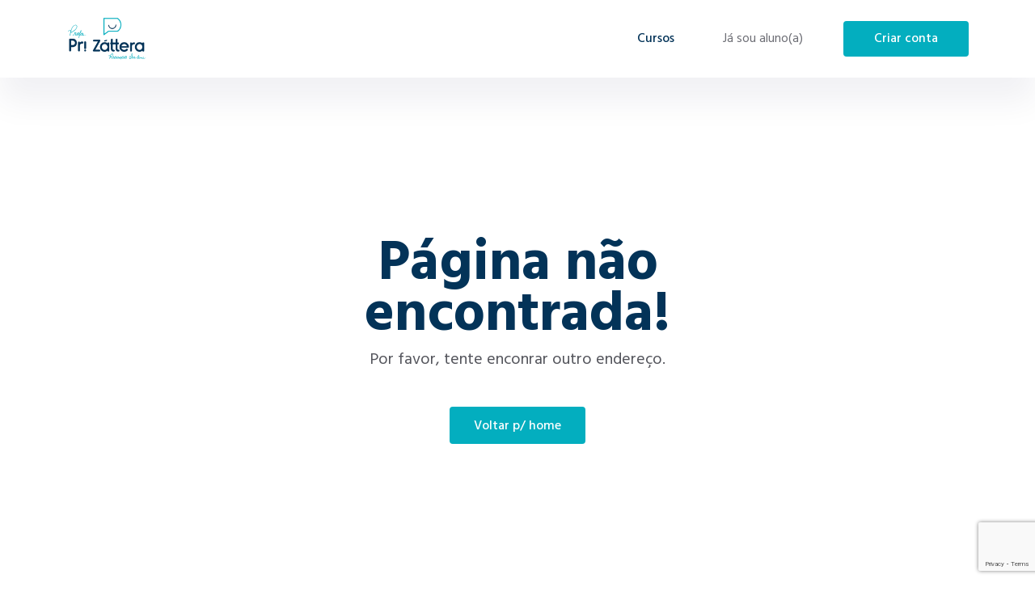

--- FILE ---
content_type: text/html
request_url: https://profaprizattera.com.br/disciplinas/cursos/creditos-para-correcao-de-redacao/1
body_size: 888
content:
<!doctype html><html lang="pt-br"><head><meta charset="utf-8"/><meta name="viewport" content="width=device-width,initial-scale=1"/><meta name="theme-color" content="#000000"/><meta name="description" content="Redação Online Pricilla Záttera - Correção online de redação com foco na sua banca avaliadora."/><link rel="shortcut icon" type="image/x-icon" href="https://profaprizattera.com.br/frontend/favicon/favicon.ico"/><link rel="icon" type="image/png" sizes="32x32" href="https://profaprizattera.com.br/frontend/favicon/favicon-32x32.png"/><link rel="icon" type="image/png" sizes="16x16" href="https://profaprizattera.com.br//frontend/favicon/favicon-16x16.png"/><title>Redação Online - Pricilla Záttera</title><link rel="stylesheet" charset="UTF-8" href="https://cdnjs.cloudflare.com/ajax/libs/slick-carousel/1.6.0/slick.min.css"/><link rel="stylesheet" href="https://cdnjs.cloudflare.com/ajax/libs/slick-carousel/1.6.0/slick-theme.min.css"/><script src="https://www.google.com/recaptcha/api.js?render=6LdFf-AqAAAAABotPFM6oh0oWmAbVInEOHeZstks"></script><script>!function(e,t,a,n,g){e[n]=e[n]||[],e[n].push({"gtm.start":(new Date).getTime(),event:"gtm.js"});var m=t.getElementsByTagName(a)[0],r=t.createElement(a);r.async=!0,r.src="https://www.googletagmanager.com/gtm.js?id=GTM-PVSRDWRW",m.parentNode.insertBefore(r,m)}(window,document,"script","dataLayer")</script><script defer="defer" src="/static/js/main.00d27ac9.js"></script><link href="/static/css/main.ea098ff8.css" rel="stylesheet"></head><body><noscript><iframe src="https://www.googletagmanager.com/ns.html?id=GTM-PVSRDWRW" height="0" width="0" style="display:none;visibility:hidden"></iframe></noscript><noscript>You need to enable JavaScript to run this app.</noscript><div id="root"></div><script defer src="https://static.cloudflareinsights.com/beacon.min.js/vcd15cbe7772f49c399c6a5babf22c1241717689176015" integrity="sha512-ZpsOmlRQV6y907TI0dKBHq9Md29nnaEIPlkf84rnaERnq6zvWvPUqr2ft8M1aS28oN72PdrCzSjY4U6VaAw1EQ==" data-cf-beacon='{"version":"2024.11.0","token":"7779268ae2e7425891559974719c2452","r":1,"server_timing":{"name":{"cfCacheStatus":true,"cfEdge":true,"cfExtPri":true,"cfL4":true,"cfOrigin":true,"cfSpeedBrain":true},"location_startswith":null}}' crossorigin="anonymous"></script>
</body></html>

--- FILE ---
content_type: text/html; charset=utf-8
request_url: https://www.google.com/recaptcha/api2/anchor?ar=1&k=6Lf5tOIqAAAAADCA0ZCGKkY8guTgCds0MEUIyqGz&co=aHR0cHM6Ly9wcm9mYXByaXphdHRlcmEuY29tLmJyOjQ0Mw..&hl=en&v=PoyoqOPhxBO7pBk68S4YbpHZ&size=invisible&anchor-ms=20000&execute-ms=30000&cb=issn3dff5n30
body_size: 48494
content:
<!DOCTYPE HTML><html dir="ltr" lang="en"><head><meta http-equiv="Content-Type" content="text/html; charset=UTF-8">
<meta http-equiv="X-UA-Compatible" content="IE=edge">
<title>reCAPTCHA</title>
<style type="text/css">
/* cyrillic-ext */
@font-face {
  font-family: 'Roboto';
  font-style: normal;
  font-weight: 400;
  font-stretch: 100%;
  src: url(//fonts.gstatic.com/s/roboto/v48/KFO7CnqEu92Fr1ME7kSn66aGLdTylUAMa3GUBHMdazTgWw.woff2) format('woff2');
  unicode-range: U+0460-052F, U+1C80-1C8A, U+20B4, U+2DE0-2DFF, U+A640-A69F, U+FE2E-FE2F;
}
/* cyrillic */
@font-face {
  font-family: 'Roboto';
  font-style: normal;
  font-weight: 400;
  font-stretch: 100%;
  src: url(//fonts.gstatic.com/s/roboto/v48/KFO7CnqEu92Fr1ME7kSn66aGLdTylUAMa3iUBHMdazTgWw.woff2) format('woff2');
  unicode-range: U+0301, U+0400-045F, U+0490-0491, U+04B0-04B1, U+2116;
}
/* greek-ext */
@font-face {
  font-family: 'Roboto';
  font-style: normal;
  font-weight: 400;
  font-stretch: 100%;
  src: url(//fonts.gstatic.com/s/roboto/v48/KFO7CnqEu92Fr1ME7kSn66aGLdTylUAMa3CUBHMdazTgWw.woff2) format('woff2');
  unicode-range: U+1F00-1FFF;
}
/* greek */
@font-face {
  font-family: 'Roboto';
  font-style: normal;
  font-weight: 400;
  font-stretch: 100%;
  src: url(//fonts.gstatic.com/s/roboto/v48/KFO7CnqEu92Fr1ME7kSn66aGLdTylUAMa3-UBHMdazTgWw.woff2) format('woff2');
  unicode-range: U+0370-0377, U+037A-037F, U+0384-038A, U+038C, U+038E-03A1, U+03A3-03FF;
}
/* math */
@font-face {
  font-family: 'Roboto';
  font-style: normal;
  font-weight: 400;
  font-stretch: 100%;
  src: url(//fonts.gstatic.com/s/roboto/v48/KFO7CnqEu92Fr1ME7kSn66aGLdTylUAMawCUBHMdazTgWw.woff2) format('woff2');
  unicode-range: U+0302-0303, U+0305, U+0307-0308, U+0310, U+0312, U+0315, U+031A, U+0326-0327, U+032C, U+032F-0330, U+0332-0333, U+0338, U+033A, U+0346, U+034D, U+0391-03A1, U+03A3-03A9, U+03B1-03C9, U+03D1, U+03D5-03D6, U+03F0-03F1, U+03F4-03F5, U+2016-2017, U+2034-2038, U+203C, U+2040, U+2043, U+2047, U+2050, U+2057, U+205F, U+2070-2071, U+2074-208E, U+2090-209C, U+20D0-20DC, U+20E1, U+20E5-20EF, U+2100-2112, U+2114-2115, U+2117-2121, U+2123-214F, U+2190, U+2192, U+2194-21AE, U+21B0-21E5, U+21F1-21F2, U+21F4-2211, U+2213-2214, U+2216-22FF, U+2308-230B, U+2310, U+2319, U+231C-2321, U+2336-237A, U+237C, U+2395, U+239B-23B7, U+23D0, U+23DC-23E1, U+2474-2475, U+25AF, U+25B3, U+25B7, U+25BD, U+25C1, U+25CA, U+25CC, U+25FB, U+266D-266F, U+27C0-27FF, U+2900-2AFF, U+2B0E-2B11, U+2B30-2B4C, U+2BFE, U+3030, U+FF5B, U+FF5D, U+1D400-1D7FF, U+1EE00-1EEFF;
}
/* symbols */
@font-face {
  font-family: 'Roboto';
  font-style: normal;
  font-weight: 400;
  font-stretch: 100%;
  src: url(//fonts.gstatic.com/s/roboto/v48/KFO7CnqEu92Fr1ME7kSn66aGLdTylUAMaxKUBHMdazTgWw.woff2) format('woff2');
  unicode-range: U+0001-000C, U+000E-001F, U+007F-009F, U+20DD-20E0, U+20E2-20E4, U+2150-218F, U+2190, U+2192, U+2194-2199, U+21AF, U+21E6-21F0, U+21F3, U+2218-2219, U+2299, U+22C4-22C6, U+2300-243F, U+2440-244A, U+2460-24FF, U+25A0-27BF, U+2800-28FF, U+2921-2922, U+2981, U+29BF, U+29EB, U+2B00-2BFF, U+4DC0-4DFF, U+FFF9-FFFB, U+10140-1018E, U+10190-1019C, U+101A0, U+101D0-101FD, U+102E0-102FB, U+10E60-10E7E, U+1D2C0-1D2D3, U+1D2E0-1D37F, U+1F000-1F0FF, U+1F100-1F1AD, U+1F1E6-1F1FF, U+1F30D-1F30F, U+1F315, U+1F31C, U+1F31E, U+1F320-1F32C, U+1F336, U+1F378, U+1F37D, U+1F382, U+1F393-1F39F, U+1F3A7-1F3A8, U+1F3AC-1F3AF, U+1F3C2, U+1F3C4-1F3C6, U+1F3CA-1F3CE, U+1F3D4-1F3E0, U+1F3ED, U+1F3F1-1F3F3, U+1F3F5-1F3F7, U+1F408, U+1F415, U+1F41F, U+1F426, U+1F43F, U+1F441-1F442, U+1F444, U+1F446-1F449, U+1F44C-1F44E, U+1F453, U+1F46A, U+1F47D, U+1F4A3, U+1F4B0, U+1F4B3, U+1F4B9, U+1F4BB, U+1F4BF, U+1F4C8-1F4CB, U+1F4D6, U+1F4DA, U+1F4DF, U+1F4E3-1F4E6, U+1F4EA-1F4ED, U+1F4F7, U+1F4F9-1F4FB, U+1F4FD-1F4FE, U+1F503, U+1F507-1F50B, U+1F50D, U+1F512-1F513, U+1F53E-1F54A, U+1F54F-1F5FA, U+1F610, U+1F650-1F67F, U+1F687, U+1F68D, U+1F691, U+1F694, U+1F698, U+1F6AD, U+1F6B2, U+1F6B9-1F6BA, U+1F6BC, U+1F6C6-1F6CF, U+1F6D3-1F6D7, U+1F6E0-1F6EA, U+1F6F0-1F6F3, U+1F6F7-1F6FC, U+1F700-1F7FF, U+1F800-1F80B, U+1F810-1F847, U+1F850-1F859, U+1F860-1F887, U+1F890-1F8AD, U+1F8B0-1F8BB, U+1F8C0-1F8C1, U+1F900-1F90B, U+1F93B, U+1F946, U+1F984, U+1F996, U+1F9E9, U+1FA00-1FA6F, U+1FA70-1FA7C, U+1FA80-1FA89, U+1FA8F-1FAC6, U+1FACE-1FADC, U+1FADF-1FAE9, U+1FAF0-1FAF8, U+1FB00-1FBFF;
}
/* vietnamese */
@font-face {
  font-family: 'Roboto';
  font-style: normal;
  font-weight: 400;
  font-stretch: 100%;
  src: url(//fonts.gstatic.com/s/roboto/v48/KFO7CnqEu92Fr1ME7kSn66aGLdTylUAMa3OUBHMdazTgWw.woff2) format('woff2');
  unicode-range: U+0102-0103, U+0110-0111, U+0128-0129, U+0168-0169, U+01A0-01A1, U+01AF-01B0, U+0300-0301, U+0303-0304, U+0308-0309, U+0323, U+0329, U+1EA0-1EF9, U+20AB;
}
/* latin-ext */
@font-face {
  font-family: 'Roboto';
  font-style: normal;
  font-weight: 400;
  font-stretch: 100%;
  src: url(//fonts.gstatic.com/s/roboto/v48/KFO7CnqEu92Fr1ME7kSn66aGLdTylUAMa3KUBHMdazTgWw.woff2) format('woff2');
  unicode-range: U+0100-02BA, U+02BD-02C5, U+02C7-02CC, U+02CE-02D7, U+02DD-02FF, U+0304, U+0308, U+0329, U+1D00-1DBF, U+1E00-1E9F, U+1EF2-1EFF, U+2020, U+20A0-20AB, U+20AD-20C0, U+2113, U+2C60-2C7F, U+A720-A7FF;
}
/* latin */
@font-face {
  font-family: 'Roboto';
  font-style: normal;
  font-weight: 400;
  font-stretch: 100%;
  src: url(//fonts.gstatic.com/s/roboto/v48/KFO7CnqEu92Fr1ME7kSn66aGLdTylUAMa3yUBHMdazQ.woff2) format('woff2');
  unicode-range: U+0000-00FF, U+0131, U+0152-0153, U+02BB-02BC, U+02C6, U+02DA, U+02DC, U+0304, U+0308, U+0329, U+2000-206F, U+20AC, U+2122, U+2191, U+2193, U+2212, U+2215, U+FEFF, U+FFFD;
}
/* cyrillic-ext */
@font-face {
  font-family: 'Roboto';
  font-style: normal;
  font-weight: 500;
  font-stretch: 100%;
  src: url(//fonts.gstatic.com/s/roboto/v48/KFO7CnqEu92Fr1ME7kSn66aGLdTylUAMa3GUBHMdazTgWw.woff2) format('woff2');
  unicode-range: U+0460-052F, U+1C80-1C8A, U+20B4, U+2DE0-2DFF, U+A640-A69F, U+FE2E-FE2F;
}
/* cyrillic */
@font-face {
  font-family: 'Roboto';
  font-style: normal;
  font-weight: 500;
  font-stretch: 100%;
  src: url(//fonts.gstatic.com/s/roboto/v48/KFO7CnqEu92Fr1ME7kSn66aGLdTylUAMa3iUBHMdazTgWw.woff2) format('woff2');
  unicode-range: U+0301, U+0400-045F, U+0490-0491, U+04B0-04B1, U+2116;
}
/* greek-ext */
@font-face {
  font-family: 'Roboto';
  font-style: normal;
  font-weight: 500;
  font-stretch: 100%;
  src: url(//fonts.gstatic.com/s/roboto/v48/KFO7CnqEu92Fr1ME7kSn66aGLdTylUAMa3CUBHMdazTgWw.woff2) format('woff2');
  unicode-range: U+1F00-1FFF;
}
/* greek */
@font-face {
  font-family: 'Roboto';
  font-style: normal;
  font-weight: 500;
  font-stretch: 100%;
  src: url(//fonts.gstatic.com/s/roboto/v48/KFO7CnqEu92Fr1ME7kSn66aGLdTylUAMa3-UBHMdazTgWw.woff2) format('woff2');
  unicode-range: U+0370-0377, U+037A-037F, U+0384-038A, U+038C, U+038E-03A1, U+03A3-03FF;
}
/* math */
@font-face {
  font-family: 'Roboto';
  font-style: normal;
  font-weight: 500;
  font-stretch: 100%;
  src: url(//fonts.gstatic.com/s/roboto/v48/KFO7CnqEu92Fr1ME7kSn66aGLdTylUAMawCUBHMdazTgWw.woff2) format('woff2');
  unicode-range: U+0302-0303, U+0305, U+0307-0308, U+0310, U+0312, U+0315, U+031A, U+0326-0327, U+032C, U+032F-0330, U+0332-0333, U+0338, U+033A, U+0346, U+034D, U+0391-03A1, U+03A3-03A9, U+03B1-03C9, U+03D1, U+03D5-03D6, U+03F0-03F1, U+03F4-03F5, U+2016-2017, U+2034-2038, U+203C, U+2040, U+2043, U+2047, U+2050, U+2057, U+205F, U+2070-2071, U+2074-208E, U+2090-209C, U+20D0-20DC, U+20E1, U+20E5-20EF, U+2100-2112, U+2114-2115, U+2117-2121, U+2123-214F, U+2190, U+2192, U+2194-21AE, U+21B0-21E5, U+21F1-21F2, U+21F4-2211, U+2213-2214, U+2216-22FF, U+2308-230B, U+2310, U+2319, U+231C-2321, U+2336-237A, U+237C, U+2395, U+239B-23B7, U+23D0, U+23DC-23E1, U+2474-2475, U+25AF, U+25B3, U+25B7, U+25BD, U+25C1, U+25CA, U+25CC, U+25FB, U+266D-266F, U+27C0-27FF, U+2900-2AFF, U+2B0E-2B11, U+2B30-2B4C, U+2BFE, U+3030, U+FF5B, U+FF5D, U+1D400-1D7FF, U+1EE00-1EEFF;
}
/* symbols */
@font-face {
  font-family: 'Roboto';
  font-style: normal;
  font-weight: 500;
  font-stretch: 100%;
  src: url(//fonts.gstatic.com/s/roboto/v48/KFO7CnqEu92Fr1ME7kSn66aGLdTylUAMaxKUBHMdazTgWw.woff2) format('woff2');
  unicode-range: U+0001-000C, U+000E-001F, U+007F-009F, U+20DD-20E0, U+20E2-20E4, U+2150-218F, U+2190, U+2192, U+2194-2199, U+21AF, U+21E6-21F0, U+21F3, U+2218-2219, U+2299, U+22C4-22C6, U+2300-243F, U+2440-244A, U+2460-24FF, U+25A0-27BF, U+2800-28FF, U+2921-2922, U+2981, U+29BF, U+29EB, U+2B00-2BFF, U+4DC0-4DFF, U+FFF9-FFFB, U+10140-1018E, U+10190-1019C, U+101A0, U+101D0-101FD, U+102E0-102FB, U+10E60-10E7E, U+1D2C0-1D2D3, U+1D2E0-1D37F, U+1F000-1F0FF, U+1F100-1F1AD, U+1F1E6-1F1FF, U+1F30D-1F30F, U+1F315, U+1F31C, U+1F31E, U+1F320-1F32C, U+1F336, U+1F378, U+1F37D, U+1F382, U+1F393-1F39F, U+1F3A7-1F3A8, U+1F3AC-1F3AF, U+1F3C2, U+1F3C4-1F3C6, U+1F3CA-1F3CE, U+1F3D4-1F3E0, U+1F3ED, U+1F3F1-1F3F3, U+1F3F5-1F3F7, U+1F408, U+1F415, U+1F41F, U+1F426, U+1F43F, U+1F441-1F442, U+1F444, U+1F446-1F449, U+1F44C-1F44E, U+1F453, U+1F46A, U+1F47D, U+1F4A3, U+1F4B0, U+1F4B3, U+1F4B9, U+1F4BB, U+1F4BF, U+1F4C8-1F4CB, U+1F4D6, U+1F4DA, U+1F4DF, U+1F4E3-1F4E6, U+1F4EA-1F4ED, U+1F4F7, U+1F4F9-1F4FB, U+1F4FD-1F4FE, U+1F503, U+1F507-1F50B, U+1F50D, U+1F512-1F513, U+1F53E-1F54A, U+1F54F-1F5FA, U+1F610, U+1F650-1F67F, U+1F687, U+1F68D, U+1F691, U+1F694, U+1F698, U+1F6AD, U+1F6B2, U+1F6B9-1F6BA, U+1F6BC, U+1F6C6-1F6CF, U+1F6D3-1F6D7, U+1F6E0-1F6EA, U+1F6F0-1F6F3, U+1F6F7-1F6FC, U+1F700-1F7FF, U+1F800-1F80B, U+1F810-1F847, U+1F850-1F859, U+1F860-1F887, U+1F890-1F8AD, U+1F8B0-1F8BB, U+1F8C0-1F8C1, U+1F900-1F90B, U+1F93B, U+1F946, U+1F984, U+1F996, U+1F9E9, U+1FA00-1FA6F, U+1FA70-1FA7C, U+1FA80-1FA89, U+1FA8F-1FAC6, U+1FACE-1FADC, U+1FADF-1FAE9, U+1FAF0-1FAF8, U+1FB00-1FBFF;
}
/* vietnamese */
@font-face {
  font-family: 'Roboto';
  font-style: normal;
  font-weight: 500;
  font-stretch: 100%;
  src: url(//fonts.gstatic.com/s/roboto/v48/KFO7CnqEu92Fr1ME7kSn66aGLdTylUAMa3OUBHMdazTgWw.woff2) format('woff2');
  unicode-range: U+0102-0103, U+0110-0111, U+0128-0129, U+0168-0169, U+01A0-01A1, U+01AF-01B0, U+0300-0301, U+0303-0304, U+0308-0309, U+0323, U+0329, U+1EA0-1EF9, U+20AB;
}
/* latin-ext */
@font-face {
  font-family: 'Roboto';
  font-style: normal;
  font-weight: 500;
  font-stretch: 100%;
  src: url(//fonts.gstatic.com/s/roboto/v48/KFO7CnqEu92Fr1ME7kSn66aGLdTylUAMa3KUBHMdazTgWw.woff2) format('woff2');
  unicode-range: U+0100-02BA, U+02BD-02C5, U+02C7-02CC, U+02CE-02D7, U+02DD-02FF, U+0304, U+0308, U+0329, U+1D00-1DBF, U+1E00-1E9F, U+1EF2-1EFF, U+2020, U+20A0-20AB, U+20AD-20C0, U+2113, U+2C60-2C7F, U+A720-A7FF;
}
/* latin */
@font-face {
  font-family: 'Roboto';
  font-style: normal;
  font-weight: 500;
  font-stretch: 100%;
  src: url(//fonts.gstatic.com/s/roboto/v48/KFO7CnqEu92Fr1ME7kSn66aGLdTylUAMa3yUBHMdazQ.woff2) format('woff2');
  unicode-range: U+0000-00FF, U+0131, U+0152-0153, U+02BB-02BC, U+02C6, U+02DA, U+02DC, U+0304, U+0308, U+0329, U+2000-206F, U+20AC, U+2122, U+2191, U+2193, U+2212, U+2215, U+FEFF, U+FFFD;
}
/* cyrillic-ext */
@font-face {
  font-family: 'Roboto';
  font-style: normal;
  font-weight: 900;
  font-stretch: 100%;
  src: url(//fonts.gstatic.com/s/roboto/v48/KFO7CnqEu92Fr1ME7kSn66aGLdTylUAMa3GUBHMdazTgWw.woff2) format('woff2');
  unicode-range: U+0460-052F, U+1C80-1C8A, U+20B4, U+2DE0-2DFF, U+A640-A69F, U+FE2E-FE2F;
}
/* cyrillic */
@font-face {
  font-family: 'Roboto';
  font-style: normal;
  font-weight: 900;
  font-stretch: 100%;
  src: url(//fonts.gstatic.com/s/roboto/v48/KFO7CnqEu92Fr1ME7kSn66aGLdTylUAMa3iUBHMdazTgWw.woff2) format('woff2');
  unicode-range: U+0301, U+0400-045F, U+0490-0491, U+04B0-04B1, U+2116;
}
/* greek-ext */
@font-face {
  font-family: 'Roboto';
  font-style: normal;
  font-weight: 900;
  font-stretch: 100%;
  src: url(//fonts.gstatic.com/s/roboto/v48/KFO7CnqEu92Fr1ME7kSn66aGLdTylUAMa3CUBHMdazTgWw.woff2) format('woff2');
  unicode-range: U+1F00-1FFF;
}
/* greek */
@font-face {
  font-family: 'Roboto';
  font-style: normal;
  font-weight: 900;
  font-stretch: 100%;
  src: url(//fonts.gstatic.com/s/roboto/v48/KFO7CnqEu92Fr1ME7kSn66aGLdTylUAMa3-UBHMdazTgWw.woff2) format('woff2');
  unicode-range: U+0370-0377, U+037A-037F, U+0384-038A, U+038C, U+038E-03A1, U+03A3-03FF;
}
/* math */
@font-face {
  font-family: 'Roboto';
  font-style: normal;
  font-weight: 900;
  font-stretch: 100%;
  src: url(//fonts.gstatic.com/s/roboto/v48/KFO7CnqEu92Fr1ME7kSn66aGLdTylUAMawCUBHMdazTgWw.woff2) format('woff2');
  unicode-range: U+0302-0303, U+0305, U+0307-0308, U+0310, U+0312, U+0315, U+031A, U+0326-0327, U+032C, U+032F-0330, U+0332-0333, U+0338, U+033A, U+0346, U+034D, U+0391-03A1, U+03A3-03A9, U+03B1-03C9, U+03D1, U+03D5-03D6, U+03F0-03F1, U+03F4-03F5, U+2016-2017, U+2034-2038, U+203C, U+2040, U+2043, U+2047, U+2050, U+2057, U+205F, U+2070-2071, U+2074-208E, U+2090-209C, U+20D0-20DC, U+20E1, U+20E5-20EF, U+2100-2112, U+2114-2115, U+2117-2121, U+2123-214F, U+2190, U+2192, U+2194-21AE, U+21B0-21E5, U+21F1-21F2, U+21F4-2211, U+2213-2214, U+2216-22FF, U+2308-230B, U+2310, U+2319, U+231C-2321, U+2336-237A, U+237C, U+2395, U+239B-23B7, U+23D0, U+23DC-23E1, U+2474-2475, U+25AF, U+25B3, U+25B7, U+25BD, U+25C1, U+25CA, U+25CC, U+25FB, U+266D-266F, U+27C0-27FF, U+2900-2AFF, U+2B0E-2B11, U+2B30-2B4C, U+2BFE, U+3030, U+FF5B, U+FF5D, U+1D400-1D7FF, U+1EE00-1EEFF;
}
/* symbols */
@font-face {
  font-family: 'Roboto';
  font-style: normal;
  font-weight: 900;
  font-stretch: 100%;
  src: url(//fonts.gstatic.com/s/roboto/v48/KFO7CnqEu92Fr1ME7kSn66aGLdTylUAMaxKUBHMdazTgWw.woff2) format('woff2');
  unicode-range: U+0001-000C, U+000E-001F, U+007F-009F, U+20DD-20E0, U+20E2-20E4, U+2150-218F, U+2190, U+2192, U+2194-2199, U+21AF, U+21E6-21F0, U+21F3, U+2218-2219, U+2299, U+22C4-22C6, U+2300-243F, U+2440-244A, U+2460-24FF, U+25A0-27BF, U+2800-28FF, U+2921-2922, U+2981, U+29BF, U+29EB, U+2B00-2BFF, U+4DC0-4DFF, U+FFF9-FFFB, U+10140-1018E, U+10190-1019C, U+101A0, U+101D0-101FD, U+102E0-102FB, U+10E60-10E7E, U+1D2C0-1D2D3, U+1D2E0-1D37F, U+1F000-1F0FF, U+1F100-1F1AD, U+1F1E6-1F1FF, U+1F30D-1F30F, U+1F315, U+1F31C, U+1F31E, U+1F320-1F32C, U+1F336, U+1F378, U+1F37D, U+1F382, U+1F393-1F39F, U+1F3A7-1F3A8, U+1F3AC-1F3AF, U+1F3C2, U+1F3C4-1F3C6, U+1F3CA-1F3CE, U+1F3D4-1F3E0, U+1F3ED, U+1F3F1-1F3F3, U+1F3F5-1F3F7, U+1F408, U+1F415, U+1F41F, U+1F426, U+1F43F, U+1F441-1F442, U+1F444, U+1F446-1F449, U+1F44C-1F44E, U+1F453, U+1F46A, U+1F47D, U+1F4A3, U+1F4B0, U+1F4B3, U+1F4B9, U+1F4BB, U+1F4BF, U+1F4C8-1F4CB, U+1F4D6, U+1F4DA, U+1F4DF, U+1F4E3-1F4E6, U+1F4EA-1F4ED, U+1F4F7, U+1F4F9-1F4FB, U+1F4FD-1F4FE, U+1F503, U+1F507-1F50B, U+1F50D, U+1F512-1F513, U+1F53E-1F54A, U+1F54F-1F5FA, U+1F610, U+1F650-1F67F, U+1F687, U+1F68D, U+1F691, U+1F694, U+1F698, U+1F6AD, U+1F6B2, U+1F6B9-1F6BA, U+1F6BC, U+1F6C6-1F6CF, U+1F6D3-1F6D7, U+1F6E0-1F6EA, U+1F6F0-1F6F3, U+1F6F7-1F6FC, U+1F700-1F7FF, U+1F800-1F80B, U+1F810-1F847, U+1F850-1F859, U+1F860-1F887, U+1F890-1F8AD, U+1F8B0-1F8BB, U+1F8C0-1F8C1, U+1F900-1F90B, U+1F93B, U+1F946, U+1F984, U+1F996, U+1F9E9, U+1FA00-1FA6F, U+1FA70-1FA7C, U+1FA80-1FA89, U+1FA8F-1FAC6, U+1FACE-1FADC, U+1FADF-1FAE9, U+1FAF0-1FAF8, U+1FB00-1FBFF;
}
/* vietnamese */
@font-face {
  font-family: 'Roboto';
  font-style: normal;
  font-weight: 900;
  font-stretch: 100%;
  src: url(//fonts.gstatic.com/s/roboto/v48/KFO7CnqEu92Fr1ME7kSn66aGLdTylUAMa3OUBHMdazTgWw.woff2) format('woff2');
  unicode-range: U+0102-0103, U+0110-0111, U+0128-0129, U+0168-0169, U+01A0-01A1, U+01AF-01B0, U+0300-0301, U+0303-0304, U+0308-0309, U+0323, U+0329, U+1EA0-1EF9, U+20AB;
}
/* latin-ext */
@font-face {
  font-family: 'Roboto';
  font-style: normal;
  font-weight: 900;
  font-stretch: 100%;
  src: url(//fonts.gstatic.com/s/roboto/v48/KFO7CnqEu92Fr1ME7kSn66aGLdTylUAMa3KUBHMdazTgWw.woff2) format('woff2');
  unicode-range: U+0100-02BA, U+02BD-02C5, U+02C7-02CC, U+02CE-02D7, U+02DD-02FF, U+0304, U+0308, U+0329, U+1D00-1DBF, U+1E00-1E9F, U+1EF2-1EFF, U+2020, U+20A0-20AB, U+20AD-20C0, U+2113, U+2C60-2C7F, U+A720-A7FF;
}
/* latin */
@font-face {
  font-family: 'Roboto';
  font-style: normal;
  font-weight: 900;
  font-stretch: 100%;
  src: url(//fonts.gstatic.com/s/roboto/v48/KFO7CnqEu92Fr1ME7kSn66aGLdTylUAMa3yUBHMdazQ.woff2) format('woff2');
  unicode-range: U+0000-00FF, U+0131, U+0152-0153, U+02BB-02BC, U+02C6, U+02DA, U+02DC, U+0304, U+0308, U+0329, U+2000-206F, U+20AC, U+2122, U+2191, U+2193, U+2212, U+2215, U+FEFF, U+FFFD;
}

</style>
<link rel="stylesheet" type="text/css" href="https://www.gstatic.com/recaptcha/releases/PoyoqOPhxBO7pBk68S4YbpHZ/styles__ltr.css">
<script nonce="DopdbgiQ8f4l9kYfhpIy_w" type="text/javascript">window['__recaptcha_api'] = 'https://www.google.com/recaptcha/api2/';</script>
<script type="text/javascript" src="https://www.gstatic.com/recaptcha/releases/PoyoqOPhxBO7pBk68S4YbpHZ/recaptcha__en.js" nonce="DopdbgiQ8f4l9kYfhpIy_w">
      
    </script></head>
<body><div id="rc-anchor-alert" class="rc-anchor-alert"></div>
<input type="hidden" id="recaptcha-token" value="[base64]">
<script type="text/javascript" nonce="DopdbgiQ8f4l9kYfhpIy_w">
      recaptcha.anchor.Main.init("[\x22ainput\x22,[\x22bgdata\x22,\x22\x22,\[base64]/[base64]/UltIKytdPWE6KGE8MjA0OD9SW0grK109YT4+NnwxOTI6KChhJjY0NTEyKT09NTUyOTYmJnErMTxoLmxlbmd0aCYmKGguY2hhckNvZGVBdChxKzEpJjY0NTEyKT09NTYzMjA/[base64]/MjU1OlI/[base64]/[base64]/[base64]/[base64]/[base64]/[base64]/[base64]/[base64]/[base64]/[base64]\x22,\[base64]\x22,\x22wqdZw5rDusOxw4vDicKGwqIsw6tzw43Dk8KSUTHCnMODOcOVwqVTRcKObhs4w4Naw5jCh8KFERJowp87w4XClH9aw6BYOBdDLMKvFhfClsOrwprDtGzCph8kVFoWIcKWacOSwqXDqx5idFPCucOPDcOhfVB1BQ1jw6/CnWk3D3o8w4DDt8OMw6BVwrjDsV4eWwkEw5nDpSUVwq/DqMOAw6o8w7EgE0TCtsOGS8OIw7ssKsK8w5lYXD/[base64]/[base64]/[base64]/[base64]/CgnTCnlY9w6RZwqsow6h/wrfDtRAiw65+w5vCn8O/[base64]/ClsOXwrXCmjfDmsO6w7dSw7nDm0bCrjNdD8KSwqPDvC5RKXHCk0QnLsK6FsKSMcKsRn/Dkit8wpfCvcOiFkDCims3JMK1OMK8wqQ2QVHDlSFowqnCqBpUwq/DvhMAZcK4WsO8MlbCn8ONwovDmgjDsnUHK8OWw4bDgcKtFBbCoMK4GcOzw5ZxUWzDlWgUw6LDr2kEw61qwqUGwqzCsMOkwpTCswxjwpXDmwdUEMK7OFAfX8OYWlNlwoRDw5wWf2jDs13DmsKzw5ldw4TCj8OLw7BzwrJow75Hw6bCrsOeM8K/RSlBTDnCr8Kzw6wtwo/CicK9wqUWYAJHf2Ynw6BvbcOEw5YAPMKCTAdFwpvDpsOIw77CvUcgwoxQwoXCsRHCryQ6KsO8w4rCisKtwrMhKCDDqnXDkcKVwoZ1wpk6w7B2woo9wpseTgDCoSoBRDwUGsOIXV3DvMOuO0fCj08TNFZPw51CwqjCuyobwpAQAjHCm3Z2w7fDoTVpw4/DqXPCmAgwGsOyw7zDkkMqwqbDlnxbwpNnP8KFV8KKR8KaIsKudMKUKU92w7x/w4DDrwMBOAAEw77ClMOsNBNzw6rDv3Ytwokqw4fCvnzCvgXCiATDicOlaMKbw74iwqYPw7JIMcKrw7bDp0NSMcO4eHnDpXLDoMOELDfDjDFpW2BGZ8KxAj4pwq8GwpPDhnppw6XDl8Kjw6rCrwEGIsKnwrnDv8OVwpp5wqgpH0gIQRjCrD/DvyfDjWzCksKxO8Kawr3DmADCnEIjw707J8KwH2/[base64]/DgcOJeGFiVQIFwpLDth/DiELCiT7DgsORBsKiM8K+wpzCgcOmMiA1w47Cq8KKSitsw77CncO1wrnDt8K2bsOhTVwJw5gLwrIzwpjDqMORwqQtNm7CnMKiw5h+eg83wp12O8O4OzvDgGp3aUROw6xQe8OFaMKrw4glwoYCFMOTdBZFwop/woDDjMK4eGtfw4LDgcKzwqTCp8OBImjDvXwpw6fDkRklPcO8Fg5DbUvDiwPCihVCw6I1I0NQwrR2TMOyVThUw73DsyzDmMKJw6hAwrHDhsOjwpLCsGobFMKywrLCncKhR8KeVgbCgTTDuHXDnMOgJcKvwqE/wobDrAM2wppvwqjCh0Afw4DDj3vDscO1wo3Dg8OsHcKhYkhIw5XDmT8LHsKawroawpB5wptdABMwDcK+w7lZHBRsw4hRw7PDiGgtUMODVzAyHlzChm3Dohp/[base64]/DpyTCjzAYYMORw4hrbsO3UXlgw5kyfcOVfcKoYMOWCk4fwqMmwrbDhcOnwrvDh8OTwphHwoHDjMKNQ8OSOMOkK3jDoHTDj3rCtEciwpPCkcOpw4wBw6jCpsKMN8OowoJrw5nCnMKMw4nDh8KOw4HDmw3DjRvDnn1dMcKwEcOWXlJWwpd4woN6wq/[base64]/CgsO0WHBxwq7DsjNbwqtCFsKsMcKOfsO5ThIQAcOhw6nCnlM9w7wKL8KvwqUjRV7Ci8OgwpjChMOqWsOve3nDqjFdwp05wpJMPiPDm8KtGMOOw4gge8OOQ0rCsMK4wobCtBMow4RRRMKLwpZmdMKWS1pbwqQIw4TCkcO/wr9CwoAWw6E7eHjClsKMwo/[base64]/Ig/ClUrCmhdow7PDsQdkAcOeKGLDh1wYw7ZoXMKFEcKSL8KBRkwvwqAWwqoow7IVw5lqw7/Dig0mV084PcO5w69EN8OwwrLDssOSMcKZw4jDj3pKA8OfcsKVaHjCkw5hwollw5bCk2IVaj9Jw6jCvVB/wrtpWcKcPMK/KjZSED9jwpjDvX9+wrjCoErCu0jDjcKpVXzCvVJYG8OQw652w7VcAcOiCkQHSMKqdsK6w6J3w71sPRZlccO4wqHCo8ORJcOdEjPCu8KhB8K3wo/DjsObw7MJw4DDqMOzwrwIIig4wq/DssODWn7Dm8OPQsO3wqc0BMOOSExVRBfDhMK0C8KvwrjCkMOxWXnCgWPDs13Cp3hcBcOJL8Ovw43DhMOrwoNrwohgP0pOOMKdwpM1U8OPYxbDlcK+KxHDjz8JBzpwL3rChsKIwrI7MzjCn8KhfWTDtFzCmMKSw5AmNMORwoDDgMK9SMOSRmvClsKrwrUywq/Cr8K3w4XDll/CvFAIw4YOwqI6w4rCnsK8wozDv8ODFMKUPsOowqtjwp/DsMKOwqsKw77ChAdEI8KDDcOiMAvCisK4Fl/Cl8Oqw4gKw415w44FesOmQsKrw4tOw7vCjnPDlMKGw5HCrsOJE2cGw4RTAcKRT8OMbcKcM8K5UwXCiEACwonCg8KawoLCqFRLRMOiA24NdMOzw71jwqRwGkDDtTYAw5dbw4HDicKYwqwUUMOXw7rCjsKpd2LCvsKkw6IVw4xPwp4/PsKkw5NBw7ZZMSvCuT7CtMKlw7sMw6YWw4TCm8OlD8OfUBjDmsOcBcOTAUzCi8OiLBPDu0h8fgbDnD/DvX84bcOjLsKpwqXDqMKaZcKJwqc7wrVaTHQKwpQ+w4bCvsKxf8KHwowjwqgpHsKSwrvCmMOew6kMEMOQw515wo/DoxzCqMO0w7DDgcKhw4FKJ8KCQsKKwq/DshjCtcOtwoQWCSYkWGPCscKFbE46IMKeBF/ClMO0wo3DhBgMwo3Dt1nCjn3ChDJjFcKjwojCm19xwq7CrSJFwp3Cuz3Ch8KJIH5hwoXCu8OWwo7DtXDCisOKO8O+eSQJMDV8ZcO/[base64]/[base64]/worDt8O6bWoLe8ONwqzCrUQswqDCkljDpHE0w7Y0DyUJwpnDhXRAe0fDrTx2w4/ChirCjiYOw7J3ScOMw4TDpgfDqMKRw4xWwr3CoE5Vwqx6RMO1XMKoXsKJekLDiSNyElUlE8OzXzEOw43DhXLDncK7w4PCrcKoWAYNw45Gw7gFVX0Nw4/DmwfCrsOtHA3Cry/Co3TCgsKRP0wkGVgswovDm8OXLcK7wrnCtsKiL8KNU8OJXzrCk8OPJUfCl8OQPyFNw4wZCgQAwrt9wqw7OcOZwrs7w6TCu8O8wpQZKm3CrQ9lDHHDvl3DlcKIw4nCgMKWL8O8wpHCtVZRw7leRcKMw4J7R33CpMK/[base64]/Dr8K+wp/CnyHCg8OVw4/CksKvwoMTbcK5SMKSAsOhwo7CpkcswrBuwqXDrU05E8KIS8KwfmbCmHRCPsKiwqXDncO9TiwFfVjCq1/DvCLChmYKLsO8XsOzA2jCqUnDiiDDiVrDp8OrbMOHwonCvcOlwrJ5PiDCj8OjLsOmwr/CmMKyNsKBFQdObHDDssKuIcO5GgsqwrZXwqzDjigUw5vClMKrwr0hw48PV3w8HwNLw5howpfCsiY6QsKywqvDvS0RAF7DgTYNVMKydsOadSvClsO6woITdsKNKBcHw4wyw5/DhcOxADfDnhTDnMKMAzodw77ClcOfwoTCusOIwoDCnHcRwprCgybCi8OIO3ZCWyAEwpPCtcO5w4vChcKvwpEPdiZTTVwUwr/CrEzDgHjCjcOSw7rCgcKjYHbDvFfCicOBw4vDisKNw4MJEyDCrRcUBhzCusO0Gn7CgljCmcOEwpLCv08faR1Aw5vDhHvCthV1M3E8w7DDoxR9eWNrMcKHa8KQABXDmMOZQMOpw6x6f2Jyw6nDuMOXIMOmAjgIR8OJwrfCmEvCtnohw6XDq8KSw5jDscOtw7jCt8O/woAzw5HCjMKTfcKewonCmyMuwrM5eW3CocKYw53DiMKfDMOsSHzDncOCcTXDuRXDpMK8w6wTNMKYwoHDunPChsOBRT9FUMK6csOrw6nDm8K0wrpSwprDq3YGw6DDlsKSw75iL8OTXsOsZAnDiMO3EsKSwpkoDx0PX8KHw718wpx3W8KvFMKHwrLClg/Cr8OwFMK8WC7Dt8OwZsOjE8Oqw6wNw4zDkcO4BDQcVMKZWgMnwpBQw4J9cRAvX8KgdSVmdMKnGQbCoi3CjsKow6k3w7DCkMKdw73Ck8K9Z3sywqZfNMOwKxXDo8Kuwr9eczlmwq/DvBvDlDQiA8Orwp93wqltbsKgasO+wrbDhWNpawF2aG/[base64]/DssOVw7rCvyULH1XDtMKKw54pw6/ClHNsWcO+J8OZw7Rew6wgRRPDu8OFw7fDvRhnw4LCh2QRw4TDj0EIwpfDhH97wrRJFQLCu33Dr8K/w5PDm8KBwrdWw4XDmcOZUlrDm8KOdMKhw4pkwrItw4vCihsIwpwywq/DtyJiwr/[base64]/DjMOvwqwNOz4hw7YvE0nCqsOuw6HCoGXDlcO5VMOdCsKgwqRASMOhUn8ya2onTgHDognDksKoc8Kmw6jDrsKDdwvDsMOkcFTDq8K0AHwmEsKWPcKjwoXCpHHCncKWw6TCpMO4wrvDnSRHbhl6wokNeyvDlcKqw4gtw5ESw6EUwr/DqcKLdxIFwrkuwqvCs0fCnMO4HMOCJMOBwovCmsKqbEA7wqMNak8tHsKrwovCvEzDtcOMwq9kecKjCDsfw6/DtnjDhgHCsmjCq8OXwoJLDsK9w7vClsKOUcKkwp9rw5DChHDDgMOuRMKcwrYiw4ZMDlpNwoXCq8O7E0gFwpI4wpbCt0Yaw4QOO2Iow5IKw4vDrMOPOEU7cw/DqsO3wrpsX8Ozwo3DvsO3KcK2ecOBVcKPPzbCt8OvwpXDl8ONEBUVdFrCk2k6wpLCuQ/Cq8KjPsOIPsK5UEdnEsKewrXCjsOdw69JCsKeTMOEc8OZK8OOwrpmwqFXwq7CshdWwprDjiAuwrjCpCE2w6/[base64]/Ct8Kqw6LDg8OZERcBXxzDlwfDrMO1wqPChyENw5vDisOuJ2nCpMKVQMKsG8OAwqbDl3PCvSd+WkDCqXABwqfCsTV9XcKTCMKASGXDlGfCq00LDsOXGMOswo/CvEUpw7zCn8Klw7pvCijDq0NsNhLDmCQ6wqfDmF7CpXzDqwV/wq4RwoTCtkprOFQqd8KzAncxT8OPwoERwpcgw5VNwr44bBjDrCZ2OcOsbMKJw6/CnsKYw4bCllERCMOSw5wJC8KNImRmfXgUw5otw4tkw6zDn8KBIsKFw4HDv8KlHQRIJHzDnsOdwqosw7lKwrXDtxPCpsKtw5Zhw6TCmDTCgsO/KwM6Dm3Dh8ODfgA9w5TDuCfCsMODw7hqHXoCwqo6J8KEacO8w4sqwp8/[base64]/Du8OhG8KrSmDDrwgpwrAAOMKjw7PCn8Oqw4JqwoJPwpYhQyjDsWnCpQ8owpPCnsKSc8OyAQQAwrIqw6bCmMKAwoHCgsOiw4jDhcKww4Vewpc/[base64]/[base64]/CusOgwp1RTB9pwqzDsUlHwoVYYsOhw6HCmHNjw7/DocK6GsOsJSXCoTbCi11xwpxiwpNmEsObD3IrwrnCmcOIwqzDvsOwwoLDqcOKKsK3O8KhwrnCqsKUwp7DscKbI8OIwpsKwrJ3ecOZw6/CqsOyw5/[base64]/CgsOPdcKcwqrDtsKGaMOIAFhSF8OXKBrDm0HDhBzCr8KkLMOqGcO+wrgdw4DCuUzCrMOawqLDmMOHQmdywr0VwqPDssK0w5EjACwBesKVNCDCsMOgX37DlcKLb8KSeH/DnRULYsKZw5bDnjHDscOESnwQwqs5wokSwpptBlczwrdrw4jDqEBcGsOlecKSwqNnW1wlIxXCgjsFwqDDo2/DrsKzaVnDgMO/AcOHw7LDpMOPAsO+E8OgXVHCrMOvFAIdw5QFfsKmIMOtwq7DmjkZG2LDix8Jw6RewrY7TyU7QMKeU8OVwroFwr83woxdLsKsw61/woAxZsKpI8KlwrgRw4/[base64]/Cih1EwozCqMKxwrHCucK8w6laXGgHKR5/[base64]/[base64]/wpbCu8OsLMOgwo/DrTLDiMKywojCg090w5zClsKWI8ORLcOABF5oGsKPTiF9ChnCsU1Vw4BdByFdBcOIw63Dql/DglzDvcONCMKRZsOGw73ClMKUwrHDigtKw61Yw5EaU14owpjDj8KNFXBpbMOvwox7X8KJwovDsgzDgMK1SMKLMsKyDcKlbcKkw41Qwo1dw4kXw68FwqwOLQLDh03Cp25Lw4gJwogHZgfCrMKrwoDCjsOMCGbDgSvDiMKdwpTClS1tw5LDr8K0HcK/[base64]/DjxrDsCjCiWgMSR3CgibDukF4CklxScOsTMOnw4NxfUXDuhhOJ8K4c3x0wo4FwqzDlsO9LMKiwpDCicKHw6Few4NEJ8KyM3nDi8OuZMOVw6PDsTzCpcO7wo08J8OXOhbCicK/GkYjC8OKw6bDmifDm8OmCh0hwpnDvmPCvsOWwr7CuMOEcRfDgcOzwr/Co1bCvVIaw7/[base64]/ChcOxVU11acKmw68OLWLDiMKMwosMSlPCi8KrS8KuAg88D8OtUzw+DMKGa8KAIm0ScMKww6nDkMKbMsKEVxcjw5bDgTktw7jClSjDgcK4w6QtA3/CgsKyBcKnNsOLLsK/QS9Tw70ew4XDsQbDoMOBDFjDsMKzwqjDssOpLMK8Lkw4MsK6wqHDuhofY0kRwqXDg8O5J8OkHEY/LcOjwojDkMKow7dbw57Di8KeLQXDsm1URHAMVMOPw7JzwqzDrHTDs8KJE8KEQcKxZmB/wp9eQSJubUlVwoQOw7/[base64]/RBLCrBtPwqE2QcKcY8OnbsOWw7FGHsOfbcKVw5XDkMOiScObwrbCsU8yY3jCr3TDhTvCt8K/wodYwpczwpotPcK/wqlQw7YRCFHCrcORwqzClcK+wpjDiMOcwqjDjXLCp8KFw7VKw4oWwqnDmGrCgynCkzogQcO/w6JFw4XDuDbDm07CsTN2K2/DtmbDonkVw7U9RFzCkMOUw6vCtsOdwpdxHMOMAMOGAcOtc8KTwooyw54cA8O7w4oEw4XDklkSPMOpXsOkFcKJARnCosKccxjCk8KLwprCoR7Cim41U8OCwr/CtwIsUCxxwo7CtcOzwpwIw6oYwq/CtCU1w7fDp8KvwrAqNF3DksKyDV13H1TDvcKEw4cww5NsG8KgW3vCpG4TTsKDw5LCgFFTEmgmw4jCmjlWwooywobCsXTDuFFgH8Kid0XDksOwwp9sUynDtWTCp3QOw6LDjsKUesKUw7BDw4/DmcKuQnRzAcOFw4/CnMKfQ8OtaQDDt0MVVcKgw7DDjWF7wqEywqElWEnDlMOpWwzCvG9yb8Obw4kAd2rCtlTDhMKhwoPDixDCqcKEw69gwpnDrCtEB3QSG1RXw5MhwrbCixDCjx/Dhk5/w6hDKG9XHhvDlcOWPcOzw78RHAZORUvDssKjX2NPWlMCQMOQWsKiMCx2dzXCscOtf8KIHmFlSCRXDyw7wr/DuwF5AcKTw7PCsA/[base64]/Dt0nDmMO4OsKAejrCtALChnMqwpthw4/DsXHDuHfCsMKLW8OKbw3DrsOcKcKMS8OZOwTChcO+wrnDul9kA8OgCcKUw4HDgTXDrMO/wonCvcOHSMK5w7rDosOhw7TDlDgXGcO6acOBXTUcZcK/[base64]/Ct8O+wp8Md1jDtXPDh1PClMOIH8OPw50VXMOjw4TDpX3CphfCoAfDrcOOUVwiwpM6wpjCtUrCjBkkw5tOMhciYMKNMcOpw5TCm8OGegbDmMKyTMKAwqouF8OUw58qw4/DjUYERcKmYxRAUMOrwrtlw5TCmzTCkFIeInvDisKOwo4KwpnCtHvCisKowqFNw6BXf3LCrCQzwrDCpMKEN8KWwr9/wpZwdMO/Wy4qw43CrgfDs8OFw50WWlkbf0vCpkjCry0KwpbDnhzCkMOCH1jCnMOMbGfCjMKbFFlLwrzDu8OWwq7CvsOpIV0gTMKsw65rHmRXwrglFcK1dMKPw6JoWMKMLxsEd8O4PcOJw6bCvsOYw4UtZsKJBTbCjsO1FgfCr8K+w7vCokzCisOFBVxzFcOow5/DiXsPw4HCq8KdCMODw5oYOMKZTyvCgcKjwrzCuwvCszYSwoEhT1BswozCiUtGw61Tw6HCgsKYw7bDq8KnDRUgwrFww6NuO8KBeFTCnAnCkFtaw5rClMK5LsKlSnVSwoxrwqHCkxQQSCI8JDBpw4XDnMKsCcOWw7PCscKeclgvdgIaDkPDmVDDoMOlbCrDl8O/JsOze8ORw4Yfw5kiwqLCpVtBcsOewokHc8Oaw7jCs8O/[base64]/GsKVNxc4IlfDq2AfHmXDlAHDgMOOwpPCq3N9w4/[base64]/OyMDw5tww6LDsBzDpnMew7rCvsOlUhwfcMOSw6fCl0s9wpECesOPworCvcKJwqDDrE/DiXIYcQMyBMOOKMKTPcOXScKvw7JHw7law6k4LcOBw4paB8OFcWZBXsO9wp8vw7bCgj07dSZUw6lOwrfCpBh/wrPDmsOQagMSXMKyMnPCggPCocKBfMOpMUbDhEHCmcOTfMK3wqJxwqjCi8KkD0DCk8OeUGZvwoFUaj7DthLDuAzDnVPCn1Btw7MMwo1Vw5Inw7Vtw7zDkcONEMKnSsK3w5rCosOBwpQsbMKRDF/Cn8Odw7rDqsK6wq8CKHPCuVnCusK+FS0bwp7DhMKjOS7CuA7DgTVNw7HChcOiUBZNaFoVwpxzw4zDtWVBwr5wK8OVwqwgw4Ayw4PCnCR3w4w8wobDhU9zPMKtecOeBjrDvWNBC8O+wp58woLCqm9RwpJ6wqc0VsKbw6RmwqzCpMKvwo07YUrCn3HCh8Khbg7CkMOHG1/Cs8K9wqYPUXEmGyBvw61WR8KJGHtyPWgVGMOvKsK5w4NGaDvDrlAbw5MBwopawq3CrkHCo8O4fXM8QMKQRV9PHWvDshFDc8KOw5MCSMKeSWHCpx8sCg/DocO3w67Dk8KJw5zDtUnDk8OUIGfCgsONw5rDt8KSw5UDFQQcw4RsCcKnwr9bw7c+CcKQBCDDgcKcwo3CncKSwoXCjwBkw7F/OcOGw6nDiRPDh8OPDcOqw7FLw6Ahw6Nfw5FUZ0DCjxUdw6ZwZMO2wpkjNMK0TMKYEmpHw47DrynCnVLCimDDun7DjU7DtlsIcDzCnV/DohMYbMOUwqVQwoNZwpwXwrNiw6dyTsOIIh3DuG53VMOCw6MVIC9uwrYENMKCw4Q2w67Ci8Oqw7h2VsKRw7hdJMKDwrrDt8Kzw6jCsS81wp7CrgUyLsKvEcKCaMKJw4pEwo8Bw4ZeRF/[base64]/woTDnC/DgcONw5nClSM3w7J2w7gSUMKgwoDDmiHDnV8fZ2Rowp/CpTnDnSvCggZ3wrPCkR7Cslgpw7Aiw6jDqgHCkcK1McKnwobDicOMw443CDNdwqNoEcKZw63CuEjCqcORwrAlwoXCqsOpw5bCnQ8Zwr/Clx0aJcOtOVshwqHDmMK+w7LDkWYEIsOTJsOXw4hEXsOaNm9FwpF/fMOPw4FzwoIfw7DCoEs+w6nDl8Kfw5DCmsKxEUA3V8OeDhHCtEPChx5cwpjCmsK1wrTDijzDl8KhPwbCmcKYwovDr8OcVifCsk/Ch3MTwovDicKfEMOUbsKNw5ICwqfCmcOAw7xVw5XCosOcw7zCjzTColdEFMKswoVLHi3ClcKvw7DDmsOzwrzCpn/Cl8Ozw6DCryHDhcK+wrLCt8KRw60qCSRIN8ONw6YTwpR8IcOpAGhsWMK2HG/DncKrCsKMw4nCgD7CoRp2dVh9wqTDljQPRE/CrcKmLz3Dm8ONw4wqDXLCviDDlMO5w5AAw5TDqsOWPl3DisODw7MIfsORwr3DhsK8aRoleCnDhygJw49PG8KQe8OowoYdw5kLwr3CqsKWLcKVw6M3wpHCucKBw4U4w6/CijDDvMOhKwJqwr/CqhAbOMKlOsOXwqDCgMK8w6PCrS3DocKUAGphw5zDgG/DuVPDimnCqMO9wrcow5fDhsODwr0KRhgVWcOkSk9UwpTCoxcqWCFhG8OaAsO1w4zCoXMLw4fDlBFkw7jDq8OswoVZworDrGTCnmvCucKnVsKMOMOSw7Quwrt0wq/[base64]/UyrCisOmwrDDiQ3DjsKkwoAdw5QOfWrCucKdGsOrYB7CrsKXEULClMOQwqZyWD4bw6xiN1hwesOGwp9lwpjCkcOAw6ZSfQfCnSciwoFSw7Iqw5wDw6w1w5jCusOQw7g1eMOIPyXDhcKfwoxFwqvDp0rDpMOMw7gMPUVQw6/DucKqwpllNihdw5nClyTCnMONfsOZw6LCh1V9wrFMw4ZFwqvCksK0w5pMSV3DmyvDqT3Cm8KofsONwoYaw6vDtcKIIl7Cr3DCoW/[base64]/w4zCryFsw7TDkDDDiMKIf8Knw7XDocKSwrbDtcO4w67Dv0jColhnw5LCtE52C8O5w6oOwrPCjgDCkMKrXcKrwovDhsO/[base64]/[base64]/CkcKQwpDDg2dINcK4w5RTw7LCisKjdMKXNwnChzDCiB/Dn30LKsKOXSzCosKzwqlAwqIBSMKzwp/CoRHDmMOwKQHCk2s+TMKbY8KdNEDCvBjDonLDnXFWUMKvw6TDs2FGP2JzcENFRE01wpZfH1HDuBbDtsO6w5bCuDo2VXDDm0UKAH3CusOfw4gaF8K/[base64]/[base64]/[base64]/[base64]/[base64]/CsH0tSMOUw5rDiF1Gw6FEdsOtwqZSBsK3PSB5w68Ad8O5DA86w7oNw5Z+wq5dZQVeHAPDgsOTWQnDlR0qw6HDhMKSw7LDvX3DvHzCp8Kcw6Q5w6XDoHRtDsOPwqo/w5TCtwvDixbDqsOQw7bCmzfCjsOhwpHDgUnDiMKjwp/[base64]/Dkz7DtsKZGCLDh2XCh2rDpjp1KsOzwrbCqS/[base64]/CjsKWwoB8MAhiXGbCiATDkS3Dh8O0w7scE8O8worDgCoFIUvCo0jDgsK2wqLCpXYxwrLCq8OZP8OdcWUNw4LCtUkpwot9SMO5wqTCoCnCi8KQwoFvQ8OFw5XCpj/[base64]/CqFYtcCPCj0RkwobDi8Ofw5/[base64]/CtsOhw7oCFMK2EMOXw5nDlMOIKMObw7LDr34mI8KIYTc+XMK0w5dyfGnCocKzwqxjEkt1wqMTZ8KAw5QfbsOkwqHCr2M8SnEow6AFwpY6HWEbSMO+XcOBFxzDosKTwoTDqU0IGcK/CXQswrvDvMK1GsKFcMKrwpdQwpPDqRcgwrFkdBHDnzwlwp41QFfCq8O3NwBuSwXDqMK/[base64]/b8OrA8O5ZcKdw7/DuQh7wodfw78rwqE1w6XCv8KswprCj0/DmkXCnUN2fcKbScOAwq8+w4TDuSjCp8O8dsOFwpsnVTFhwpUmwo0gKMKEw5kwJitqw7nDmn4KScOMe2LCqzhFwp0Uby/DqsOxSsOCw5DDgG47w5DDtsOOXQDCnloPw6xBGsK0XMKHeiV2W8KWw4bDpsKIJztYZxwRwrHCvzfCl3PDvcO0RQwhDcKiMMOpwrZvGsO1w7DCkgjCiwTDjGzDmkR0wrc3SQZjwr/CiMKvMQzCvMOTw6jCvk58wrs5w67DqijDvsKXC8KXw7HDhsKJwo/CgVnDgMOowqMyNFPDk8Kkw4PDlzcMw6RIIi3DpSdic8O4w4LDlAF5w6R6PnDDt8K8UFR+bXEZw53CosO3REDDuhxiwpkjw53CscOlQcKADMKLw6Jyw4URKMKfwpbDqsK9VSbClknDtzUpwq/ClxxlEcK1bhpTIWIVwofCp8KFCm8CQhrDsMKJwqt+w5bCjcOzUcKKQMKmw7rDkRscMwTDpToew71sw7rDuMK1a2tZw6/CrlU3wrvCjcOsLcK2QMKBWVlrwrTCkmnCmH/[base64]/[base64]/CqMK4wo08w67DrMKBwpYiP8OWNMOtY8KVMXlxKxnCiMOjCMKfw4fDucKCw7jCo3sQwqvCjjsiEGzDqnzDtE7Dp8OReBDDlcKmSBVCw5zCusO2w4N0UcKnw74kwp8ew74wE3wxXsKwwocKwrLCogHCv8KfLg/CpzvDosKdwp5ATnBsPSrCo8OwI8KXPMK1EcOsw4UYwpPDgMOFAMOywoBrPMOZHHDDoh5fwoDDrsOswpw8woXCkcOiwrkpQ8KsX8KLO8KgfcOAPQ7Dr193w6ZZw7nDqCh0w6rCq8O4wp/[base64]/CisK+csO7CWxOXxvDoGZUwpPDqVhBIMKow5AhwpASw54/w5ZsJF9YX8KmTMOFw4kjwoZhw6vCtsKOGMKYw5RLdQ1TbcKnwoUgDhQONzw5wrHCmsOLSsO2ZsOeSyPDlH/Ct8OxXsKCL2Qnw5DDi8OMRcOYwrQoKcKBCX3CtcOcw7fCjXjCnwhewrzCj8OYw4l5enV0bsKbL0rDjxnDgXRCw47Do8OawovDpCDDgnRZEBpPXcKEwrQ5BcO3w6BfwoVQNsKewrHDg8Oww4stw5DClQdpJj/[base64]/OzPDnEAyw60UI1x7wqHChFszwoVOE8KtfgXDrWLCusOcw7/DlsKhcsK8wpMiwpnChMKKwqtaJsOrw7rCqMKYAsO0VR7DkcKMLx3DgwxDO8KMw53CucOHSMKTRcOEwpDCj2vCuAvDjjjDvAfCgcO3Ly8Sw6l8w6zDvsKeeHDDqFHCuDhqw4nDq8KWKMOCwrdHw599wq/DgMOKasOvD1rCgcKaw5fDkQ7ChmLCp8Kww5w2XMORS1Y8FMK1LcKzAcK1LmgNHcKvwpgcM2XClsKtE8Okw7cnwp0SLVNdw4RJwrrCjsKhbcKlwrsSw5fDn8KXwpTDj2gSRcKiwo/DmUzDm8Otw4MOw4FdwqLCjsOZw5DCvipCw4BLwpt1w6bDuxLDuVpgXF15SMKJwoUjXMO8w77DsF/DqMOYw5xzesO8DCrDpMKzLmdoVzgJwrxwwodLMB7DicOKJ0vCr8KLcwUEwpEwE8Oow6jCmC3CgG/CkQ3Dg8KuwpzDp8OHScKEUkHDjWpAw6tqbMK5w40Vw64rJsKTHjTDn8K6TsKiw4HDncKOXWUYKMKzwoTDnXZuwqfCsl7CocOcFsOYCC/[base64]/wrV6wpgDwq4vZsKnF8KEw7rDvcOHDcKBInvDoCEvesOHwq7DtsOjw5BGUcOcPcOfwq/DuMOvWkV+w6/[base64]/IEXCtwtbfHjDnXVywq09ScOENTjDtBfDkcK+UWgZDUfCiCAsw5FPfk1zwrVTwpBlXVDDrsKmwpHCi2l/Y8K3IcOmU8OFRB0JLcOxbcKrw7pmwp3CtC1Wa03DqjFlMcKSHiBPB1I3L0YEAzfCpkjDj0jDmwcJwpsvw6BzdsKhDlU1E8Kxw7HCg8Ocw5LCsElxw7oDH8Kqd8OEfQnChFZZw5NeNTHDrQbCnsOHw5HCiEgpTD/DnS1cfcOQw64HMTg6amJSU1JJMijCpHTCisOwKTLDk1LDghvCsV3Cph/Dmx/[base64]/DvEBfX2TCmwxxw4k4w7rDtDPDocKzw7bDmiAnE8Knw4jDl8KMIMO7w6M/w77DrsOBw5LDu8OUw63DnsOKLxcHeiQbw61EdcK4DMKmBgFyRGJ3w5zDlcKNwop5wr/CqykRw4tFwqvCgAXDlTxuwqjDl1LCm8KjVHJYcwDDo8KWV8O9wrYVKcK5wqLClS7CjsK1I8OiGHvDoiMewonClBnClB4AYMKIw6vDmTLCuMOuCcKmcTY6ZcOvw7oLOi3CoQrCtnErGMKeD8O4wrXDnD7Dj8OtaRHDjHXCr205QcKBwqjCgijCvA7CrHLDvU/DnkLCpQNwL3/ChsKBIcOvwobDnMOCGDsTwoTDv8Opwo1scTgdb8KIwrBCB8O3w7Bgw57Cn8KgW1o5wqLCng0bw6bDl3NkwqEuw4pkQ3LCrcOPw5bCjcKhTjLCqHHDpsKUJ8OcwqJgH0XDjVPDr2ZfK8Odw49bS8OPGxfCh0DDnl1Iw5xgBD/DrMKHwp8awqXDq0PDtEFTGgdwFsO2R3siwrY4aMOUw6Y/woVfcUgew44pwpnDjMO4EMKGw6LChjPClV5megLDiMOqEWh0w7vCvxHCtMKjwqJSc2DDjsOeCEPCiMKmA3QQLsKvdcOswrN7QVHCt8OPwq/DoXXCt8OxZsKuUsKNRsKiVHgrKMKzworDvggawp84WU7CqDLCrAPCgMOlUhImw43CkMOawo3CocOowphmwrI3wpsgw7tywrkbwoTDkcKDw5ZOwp59T1bCjcKmwpMzwoFhw4d/EcOvMcK/w4rCmMOhw4YkfVvCsMKtw6/CgX/[base64]/c8OewpDCuT1Cw5Z+HsKuEFTCkcOew4kDbllnwqESw6BCM8KpwoM9cV/[base64]/[base64]/wrPCqsKxRW8JwrzCgnrDmV4mwq7Cq8KywqAKAcKDw6FDOsK8wo0HFcKLwqfCjsKBeMOgK8KDw7rCh0jDi8OAw6ttQcOwL8O1XsOSw63ChcO9BMOtYSbCsSY/w7p1wqHDlsOjKMK7O8K8Z8KJFzUqBlHCmTDDmMKdJQsdw7IRw4TDmFZ2NRfCkj53YcOlFsO6w5fCusOQwpLCqgzCnHTDlA5Rw4nCsi/CqMOaw57DmlrCpcOmwqoDwqEswr4iw4hpBA/CvETDolMNwoLCtiQMLcO6wpcGw45PAsKNw4fCuMOoOMOuwpPDnjXDiSPCshbChcOgDWt5wr5AR3oIwo/DvGkZKQXChMK1GsKKOhPDo8OaSMKtf8KWSVfDnn/[base64]/Dhz7Ch8KGwo7CqXBOMWsjwoDDm2PDvsO7w7Icw6dsw6bClcKgw4cnSiDCosK8wpAHw4ptw6DCncKQw4DDikNiWQdYw4t1FHY/[base64]/[base64]/Do07CiBMCwrcMNi/[base64]/DtAYoB8OHwqjDm8Kvw6ojDSrDmMOxUWYXNMK6wpTCksK1w5jDrsOVwpLDmcO9w6jCn0xLScK1wrEfeyAXw4zClQTDhcO3w4/Dv8OpasKawqbDtsKfwovClyZGwqMnV8Ozwo96wrBpwoPDqcOzNhPCk3LCsxROwrwjJ8OJw5HDiMKnYsO5w7nCicKBw7pfLHbDrMKwwpbDq8OKJVTCu0V7wq/CvSV9wovDlUHChkYEZ3BjA8KMHEg5amrDqD3CucOwwpfDlsKFTwvDiH/[base64]/w6PDncOEw4LDlTNCwq3Cq2klwpvDoMKpWMKCw63CvMKbZVPDrMKBa8KWKsKew7BkJsOvcUvDr8KeExnDgMO6w7PDl8ObN8O7w7PDiEfCusOWVsKiwpsyAznDuMO/BcOhwo5Vwq5jw7cZQ8KyTUFPwoh4w4lYEcKHw4PDj2ZYb8OxWxhIwpnDrcKbwoofw7pkw5MywqrDo8KyQcOkCsOLwq91wq/[base64]\\u003d\\u003d\x22],null,[\x22conf\x22,null,\x226Lf5tOIqAAAAADCA0ZCGKkY8guTgCds0MEUIyqGz\x22,1,null,null,null,1,[21,125,63,73,95,87,41,43,42,83,102,105,109,121],[1017145,623],0,null,null,null,null,0,null,0,null,700,1,null,0,\[base64]/76lBhnEnQkZnOKMAhmv8xEZ\x22,0,0,null,null,1,null,0,0,null,null,null,0],\x22https://profaprizattera.com.br:443\x22,null,[3,1,1],null,null,null,1,3600,[\x22https://www.google.com/intl/en/policies/privacy/\x22,\x22https://www.google.com/intl/en/policies/terms/\x22],\x22YgTVsdxiJGpV4f0jT2WpNVBuLr+aRHUzpJ3w6uTktNE\\u003d\x22,1,0,null,1,1768802847914,0,0,[107,172,132,253,108],null,[79,72,233],\x22RC-BjWYd6nil4xE_g\x22,null,null,null,null,null,\x220dAFcWeA6Ca9Xa4QY89hDfZymJnGqB0bTFB-7wc289uZfaAph3OJcmAiYDLmTMYDo90QJrfvzlmPOxWTHNv-xbBKwXBImSIUqcIg\x22,1768885647928]");
    </script></body></html>